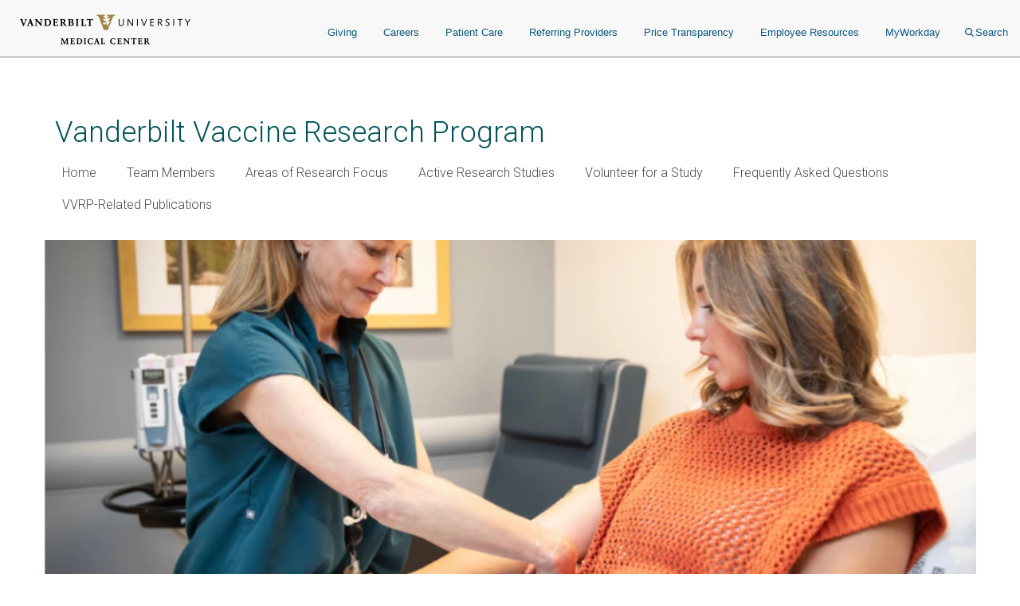

--- FILE ---
content_type: text/html; charset=UTF-8
request_url: https://www.vumc.org/vvrp
body_size: 13613
content:

<!DOCTYPE html>
<html lang="en" dir="ltr">
  <head>

        <script src="https://assets.adobedtm.com/0fdeaa586937/856fb3ac771d/launch-5ebaccacafe8.min.js" async></script>
          <!-- Google Tag Manager -->
      <script>(function(w,d,s,l,i){w[l]=w[l]||[];w[l].push({'gtm.start':
      new Date().getTime(),event:'gtm.js'});var f=d.getElementsByTagName(s)[0],
      j=d.createElement(s),dl=l!='dataLayer'?'&l='+l:'';j.async=true;j.src=
      'https://www.googletagmanager.com/gtm.js?id='+i+dl;f.parentNode.insertBefore(j,f);
      })(window,document,'script','dataLayer','GTM-5P793ZX');</script>
      <!-- End Google Tag Manager -->
      <!-- Google Tag Manager -->
      <script>(function(w,d,s,l,i){w[l]=w[l]||[];w[l].push({'gtm.start':
      new Date().getTime(),event:'gtm.js'});var f=d.getElementsByTagName(s)[0],
      j=d.createElement(s),dl=l!='dataLayer'?'&l='+l:'';j.async=true;j.src=
      'https://www.googletagmanager.com/gtm.js?id='+i+dl;f.parentNode.insertBefore(j,f);
      })(window,document,'script','dataLayer','GTM-NCWDQ7J');</script>
      <!-- End Google Tag Manager -->
        <!-- Swifttype -->
    <script type="text/javascript"> (function(w,d,t,u,n,s,e){w['SwiftypeObject']=n;w[n]=w[n]||function(){ (w[n].q=w[n].q||[]).push(arguments);};s=d.createElement(t); e=d.getElementsByTagName(t)[0];s.async=1;s.src=u;e.parentNode.insertBefore(s,e); })(window,document,'script','//s.swiftypecdn.com/install/v2/st.js','_st'); _st('install','vgdDQsqZoV8S2kJ9FzV9','2.0.0'); </script>
    <!-- End Swifttype -->
    <meta charset="utf-8" />
<meta name="Generator" content="Drupal 10 (https://www.drupal.org)" />
<meta name="MobileOptimized" content="width" />
<meta name="HandheldFriendly" content="true" />
<meta name="viewport" content="width=device-width, initial-scale=1.0" />
<meta class="swiftype" name="site_url" data-type="string" content="vvrp" />
<link rel="icon" href="/vvrp/themes/custom/vanderbilt_d8/favicon.ico" type="image/vnd.microsoft.icon" />
<link rel="canonical" href="https://www.vumc.org/vvrp/welcome" />
<link rel="shortlink" href="https://www.vumc.org/vvrp/node/1" />

    <title>Vanderbilt Vaccine Research Program</title>
    <link rel="stylesheet" media="all" href="/vvrp/modules/miniorange_saml/css/miniorange_saml_licensing.css?t98toj" />
<link rel="stylesheet" media="all" href="/vvrp/themes/custom/vanderbilt_d8/dist/css/miniorange_saml_module.css?t98toj" />
<link rel="stylesheet" media="all" href="/vvrp/themes/contrib/stable/css/system/components/align.module.css?t98toj" />
<link rel="stylesheet" media="all" href="/vvrp/themes/contrib/stable/css/system/components/fieldgroup.module.css?t98toj" />
<link rel="stylesheet" media="all" href="/vvrp/themes/contrib/stable/css/system/components/container-inline.module.css?t98toj" />
<link rel="stylesheet" media="all" href="/vvrp/themes/contrib/stable/css/system/components/clearfix.module.css?t98toj" />
<link rel="stylesheet" media="all" href="/vvrp/themes/contrib/stable/css/system/components/details.module.css?t98toj" />
<link rel="stylesheet" media="all" href="/vvrp/themes/contrib/stable/css/system/components/hidden.module.css?t98toj" />
<link rel="stylesheet" media="all" href="/vvrp/themes/contrib/stable/css/system/components/item-list.module.css?t98toj" />
<link rel="stylesheet" media="all" href="/vvrp/themes/contrib/stable/css/system/components/js.module.css?t98toj" />
<link rel="stylesheet" media="all" href="/vvrp/themes/contrib/stable/css/system/components/nowrap.module.css?t98toj" />
<link rel="stylesheet" media="all" href="/vvrp/themes/contrib/stable/css/system/components/position-container.module.css?t98toj" />
<link rel="stylesheet" media="all" href="/vvrp/themes/contrib/stable/css/system/components/reset-appearance.module.css?t98toj" />
<link rel="stylesheet" media="all" href="/vvrp/themes/contrib/stable/css/system/components/resize.module.css?t98toj" />
<link rel="stylesheet" media="all" href="/vvrp/themes/contrib/stable/css/system/components/system-status-counter.css?t98toj" />
<link rel="stylesheet" media="all" href="/vvrp/themes/contrib/stable/css/system/components/system-status-report-counters.css?t98toj" />
<link rel="stylesheet" media="all" href="/vvrp/themes/contrib/stable/css/system/components/system-status-report-general-info.css?t98toj" />
<link rel="stylesheet" media="all" href="/vvrp/themes/contrib/stable/css/system/components/tablesort.module.css?t98toj" />
<link rel="stylesheet" media="all" href="/vvrp/modules/custom/vumc-datatables/css/datatables.css?t98toj" />
<link rel="stylesheet" media="all" href="/vvrp/modules/custom/vumc-datatables/css/stripe.css?t98toj" />
<link rel="stylesheet" media="all" href="/vvrp/themes/contrib/stable/css/core/assets/vendor/normalize-css/normalize.css?t98toj" />
<link rel="stylesheet" media="all" href="/vvrp/themes/contrib/stable/css/core/normalize-fixes.css?t98toj" />
<link rel="stylesheet" media="all" href="/vvrp/themes/custom/vanderbilt_d8/dist/bootstrap/bootstrap-base.css?t98toj" />
<link rel="stylesheet" media="all" href="/vvrp/themes/custom/vanderbilt_d8/dist/css/font-awesome.css?t98toj" />
<link rel="stylesheet" media="all" href="/vvrp/themes/custom/vanderbilt_d8/dist/css/vumc-misc.css?t98toj" />
<link rel="stylesheet" media="all" href="/vvrp/themes/custom/vanderbilt_d8/dist/css/sprites.css?t98toj" />
<link rel="stylesheet" media="all" href="/vvrp/themes/custom/vanderbilt_d8/dist/css/base.css?t98toj" />
<link rel="stylesheet" media="all" href="/vvrp/themes/custom/vanderbilt_d8/dist/css/media.css?t98toj" />
<link rel="stylesheet" media="all" href="/vvrp/themes/custom/vanderbilt_d8/dist/css/messages.css?t98toj" />
<link rel="stylesheet" media="all" href="/vvrp/themes/custom/vanderbilt_d8/dist/css/l-main.css?t98toj" />
<link rel="stylesheet" media="all" href="/vvrp/themes/custom/classy/css/components/action-links.css?t98toj" />
<link rel="stylesheet" media="all" href="/vvrp/themes/custom/classy/css/components/breadcrumb.css?t98toj" />
<link rel="stylesheet" media="all" href="/vvrp/themes/custom/classy/css/components/button.css?t98toj" />
<link rel="stylesheet" media="all" href="/vvrp/themes/custom/classy/css/components/collapse-processed.css?t98toj" />
<link rel="stylesheet" media="all" href="/vvrp/themes/custom/classy/css/components/container-inline.css?t98toj" />
<link rel="stylesheet" media="all" href="/vvrp/themes/custom/classy/css/components/details.css?t98toj" />
<link rel="stylesheet" media="all" href="/vvrp/themes/custom/classy/css/components/exposed-filters.css?t98toj" />
<link rel="stylesheet" media="all" href="/vvrp/themes/custom/classy/css/components/field.css?t98toj" />
<link rel="stylesheet" media="all" href="/vvrp/themes/custom/classy/css/components/form.css?t98toj" />
<link rel="stylesheet" media="all" href="/vvrp/themes/custom/classy/css/components/icons.css?t98toj" />
<link rel="stylesheet" media="all" href="/vvrp/themes/custom/classy/css/components/inline-form.css?t98toj" />
<link rel="stylesheet" media="all" href="/vvrp/themes/custom/classy/css/components/item-list.css?t98toj" />
<link rel="stylesheet" media="all" href="/vvrp/themes/custom/classy/css/components/link.css?t98toj" />
<link rel="stylesheet" media="all" href="/vvrp/themes/custom/classy/css/components/links.css?t98toj" />
<link rel="stylesheet" media="all" href="/vvrp/themes/custom/classy/css/components/menu.css?t98toj" />
<link rel="stylesheet" media="all" href="/vvrp/themes/custom/classy/css/components/more-link.css?t98toj" />
<link rel="stylesheet" media="all" href="/vvrp/themes/custom/classy/css/components/pager.css?t98toj" />
<link rel="stylesheet" media="all" href="/vvrp/themes/custom/classy/css/components/tabledrag.css?t98toj" />
<link rel="stylesheet" media="all" href="/vvrp/themes/custom/classy/css/components/tableselect.css?t98toj" />
<link rel="stylesheet" media="all" href="/vvrp/themes/custom/classy/css/components/tablesort.css?t98toj" />
<link rel="stylesheet" media="all" href="/vvrp/themes/custom/classy/css/components/tabs.css?t98toj" />
<link rel="stylesheet" media="all" href="/vvrp/themes/custom/classy/css/components/textarea.css?t98toj" />
<link rel="stylesheet" media="all" href="/vvrp/themes/custom/classy/css/components/ui-dialog.css?t98toj" />
<link rel="stylesheet" media="all" href="/vvrp/themes/custom/classy/css/components/messages.css?t98toj" />
<link rel="stylesheet" media="all" href="/vvrp/themes/custom/classy/css/components/node.css?t98toj" />
<link rel="stylesheet" media="all" href="/vvrp/themes/custom/vanderbilt_d8/dist/bootstrap/bootstrap-dropdowns.css?t98toj" />
<link rel="stylesheet" media="all" href="/vvrp/themes/custom/vanderbilt_d8/dist/css/menus.css?t98toj" />
<link rel="stylesheet" media="all" href="/vvrp/themes/custom/vanderbilt_d8/dist/css/content-header.css?t98toj" />
<link rel="stylesheet" media="all" href="/vvrp/themes/custom/vanderbilt_d8/dist/css/footer.css?t98toj" />
<link rel="stylesheet" media="all" href="/vvrp/themes/custom/vanderbilt_d8/dist/bootstrap/bootstrap-labels.css?t98toj" />
<link rel="stylesheet" media="all" href="/vvrp/themes/custom/vanderbilt_d8/dist/css/flyout-menu.css?t98toj" />
<link rel="stylesheet" media="all" href="/vvrp/themes/custom/vanderbilt_d8/dist/css/admin-menu-adjustment.css?t98toj" />
<link rel="stylesheet" media="all" href="/vvrp/themes/custom/vanderbilt_d8/dist/css/header.css?t98toj" />
<link rel="stylesheet" media="all" href="/vvrp/themes/custom/vanderbilt_d8/dist/css/header_main.css?t98toj" />
<link rel="stylesheet" media="all" href="/vvrp/themes/custom/vanderbilt_d8/dist/css/flexslider.css?t98toj" />
<link rel="stylesheet" media="all" href="/vvrp/themes/custom/vanderbilt_d8/dist/css/block.css?t98toj" />
<link rel="stylesheet" media="all" href="/vvrp/themes/custom/vanderbilt_d8/dist/css/slideshow.css?t98toj" />
<link rel="stylesheet" media="all" href="//fonts.googleapis.com/css?family=Open+Sans:400,700|Roboto:100,300,400,500" />

    
  </head>
  <body class="path-frontpage page-node-type-page node-type-page mc__body">
          <!-- Google Tag Manager (noscript) -->
      <noscript><iframe src="https://www.googletagmanager.com/ns.html?id=GTM-5P793ZX"
      height="0" width="0" style="display:none;visibility:hidden"></iframe></noscript>
      <!-- End Google Tag Manager (noscript) -->
      <!-- Google Tag Manager (noscript) -->
      <noscript><iframe src="https://www.googletagmanager.com/ns.html?id=GTM-NCWDQ7J"
      height="0" width="0" style="display:none;visibility:hidden"></iframe></noscript>
      <!-- End Google Tag Manager (noscript) -->
            <a href="#main-content" class="visually-hidden focusable">
      Skip to main content
    </a>
    
      <div class="dialog-off-canvas-main-canvas" data-off-canvas-main-canvas>
    



          
  
    

          
  
    

          
  
    


<div class="l-main__header">
    
<div class="mc__site__wrap mc__site__header__wrap header__wrapper">
  <div class="container-fluid">
    <div class="header-container"><div class="module__uCahImzsepiMhVv7LBNgz module__1nKii7fYCsdPGWV6eEE0fj module__2SJHmMQqaR6VY-Sm7Uu9uv">
      <div class="module__1BJ9NnLJca4H-haVz52jFp">
        <div class="module__2UisNpHfH9YWnrSm8vSlMv module__2ztLVk8XWokPVw2s7UymSC module__2SJHmMQqaR6VY-Sm7Uu9uv module__39Zge6qcpdInhSOkpxGlqQ">
          <nav role="navigation">
            <div class="module__1qy2ngsjOcCEaYSfFNwIbg module__DkjwEnCc0-JllP7KBr_4e data-tracker-deskTopNavQuickLinksMenu">
              <div class="data-tracker-deskTopNavQuickLinksMenu module__2SP6GuoF7JqnErl3UV2o2- module__1e_Woyk-X4FbFgy_RAnE2p module__2SJHmMQqaR6VY-Sm7Uu9uv">
              </div>
              <div class="data-tracker-deskTopNavSecondaryMenu module__2SP6GuoF7JqnErl3UV2o2- module__1e_Woyk-X4FbFgy_RAnE2p module__2SJHmMQqaR6VY-Sm7Uu9uv">
                <ul class="module__2OVctmilRV7mRRuOsvYZDn">
                                  </ul>
              </div>
            </div>
            <a class="module__I7mJdX3e-pRJYa532-08u data-tracker-desktopSiteLogo" href="/">
            <span class="module__2SJHmMQqaR6VY-Sm7Uu9uv module__2vZF2B_mzgO1-EL4cUC8LW module__PeUJHvTe3EAaRtg8FMaor mc__sprite mc__sprite--logo-header" data-icon-type="logo_vanderbilt_health" data-icon="true">

            </span>
            </a>
            <div class="module__37wnfRpwJ9oO_cj731MUmf module__su_JcY0rpmRX1f01uj-Aj">
              <div class="data-tracker-deskTopNavPrimaryMenu module__2nWlN-IKI0w5Gf_oXw1jLa module__2XJ0GSh02l4f_Qk-Uv5wYw module__2SJHmMQqaR6VY-Sm7Uu9uv">
                <ul id="PrimaryNavTopMenu" class="module__3Gas0g-TkA94zhL42psPkh module__1v1_BVnSLfcwLgP0-kDHMA">
                                      <li class="module__2Qq7qWbfQllLbMEjcKO51e module__247X9684xcvPvRjbpNKxxg ">
                      <a href="https://give.vanderbilthealth.org/give/197783/?utm_source=VUMCORG&amp;utm_medium=website&amp;utm_content=homepg#!/donation/checkout?c_src=1680A&amp;c_src2=VUMCORG" target="_self" rel="" class="data-tracker-giving-link" data-toggle="">Giving</a>
                    </li>
                                      <li class="module__2Qq7qWbfQllLbMEjcKO51e module__247X9684xcvPvRjbpNKxxg ">
                      <a href="https://www.vumc.org/careers" target="_self" rel="" class="data-tracker-careers-link" data-toggle="">Careers</a>
                    </li>
                                      <li class="module__2Qq7qWbfQllLbMEjcKO51e module__247X9684xcvPvRjbpNKxxg ">
                      <a href="https://www.vanderbilthealth.com" target="_self" rel="" class="data-tracker-patient-care-link" data-toggle="">Patient Care</a>
                    </li>
                                      <li class="module__2Qq7qWbfQllLbMEjcKO51e module__247X9684xcvPvRjbpNKxxg ">
                      <a href="https://www.vanderbilthealth.com/healthcare-professionals/referring-providers" target="_self" rel="" class="data-tracker-referring-providers-link" data-toggle="">Referring Providers</a>
                    </li>
                                      <li class="module__2Qq7qWbfQllLbMEjcKO51e module__247X9684xcvPvRjbpNKxxg ">
                      <a href="https://www.vumc.org/pricetransparency" target="_self" rel="" class="data-tracker-price-transparency-link" data-toggle="">Price Transparency</a>
                    </li>
                                      <li class="module__2Qq7qWbfQllLbMEjcKO51e module__247X9684xcvPvRjbpNKxxg ">
                      <a href="https://www.vumc.org/main/resources-employees" target="_self" rel="" class="data-tracker-employee-resources-link" data-toggle="">Employee Resources</a>
                    </li>
                                      <li class="module__2Qq7qWbfQllLbMEjcKO51e module__247X9684xcvPvRjbpNKxxg ">
                      <a href="https://www.myworkday.com/wday/authgwy/vumc/login.htmld" target="_self" rel="" class="data-tracker-myworkday-link" data-toggle="">MyWorkday</a>
                    </li>
                                    <li class="module__2Qq7qWbfQllLbMEjcKO51e module__247X9684xcvPvRjbpNKxxg search-menu">
                    <button data-target="desktopSearchFormSlideout" class="data-tracker-desktop-topnav-search-button searchButton">
                      <span class="module__2SJHmMQqaR6VY-Sm7Uu9uv module__2vZF2B_mzgO1-EL4cUC8LW module__PeUJHvTe3EAaRtg8FMaor" style="max-width:11px" data-icon-type="search" data-icon="true"><svg style="stroke:#0e5981;stroke-width:2px" xmlns="http://www.w3.org/2000/svg" viewBox="0 0 16.281 16.281" aria-labelledby="SearchTitle" role="img"><title id="SearchTitle">search</title><g><line class="a" style="stroke:#0e5981;stroke-width:2px" x2="4.604" y2="4.604" transform="translate(10.971 10.971)"></line><g class="a" style="stroke:#0e5981;stroke-width:2px"><circle class="b" style="stroke:none;fill:none" cx="6.814" cy="6.814" r="6.814"></circle><circle class="c" style="fill:none" cx="6.814" cy="6.814" r="5.814"></circle></g></g></svg></span>Search
                    </button>
                  </li>
                </ul>
                <ul id="PrimaryNavSlideOutMenu" class="module__1HF2nGI_laXt8NGBFZP2OY module__3Kvl7MtsAVEAm_OwIRNlhh">
                  <li id="desktopSearchFormSlideout" tabindex="0" class="desktopSearchFormSlideout slideOutMenu module__2bxSFPXDtgvN9d5AFEHWo module__-nFmMMRhqZN4A8eOHlLIv">
                  <div class="desktopGlobalSearchContainer">
                    <div class="h4"><span>What are you looking for?</span></div>
                    <form action="https://search.vumc.org" class="desktopGlobalSearchForm" id="DesktopGlobalSearchForm" role="search">
                      <span class="module__2RBiZjbwWHEuIDPsxrjglD module__2SJHmMQqaR6VY-Sm7Uu9uv module__38rqTmrcmE8h1Vk081K2-O module__t5Zwct0oK27DSeqvRqnTc">
                        <input type="text" class="st-default-search-input module__196GUGkbukQ-xLtKw90sa7 module__29rLlZGVyyFLcGx_gmqKVc " placeholder="I'm looking for...">
                      </span>
                      <button type="submit" form="DesktopGlobalSearchForm" value="Search" class="data-tracker-desktopSearchButton module__2SJHmMQqaR6VY-Sm7Uu9uv module__di2Az7TvAHksDXGVxfVtZ module__2iMoF9X2o0C7B51CRzMDRn undefined" tabindex="0" style="width:200px">
                      <span class="">Search</span></button>
                    </form>
                  </div>
                  </li>
                </ul>
              </div>
            </div>
          </nav>
        </div>
      </div>
            <div class="module__ZK94cvlQN4FT_drq0WPa">
        <div class="data-tracker-mobileHamburgerMenu module__2xIsxIikHmUkPdh6AuKt8I module__2Y_fbfZRhl5rEP3y6RjJ4o module__2SJHmMQqaR6VY-Sm7Uu9uv module__2F1GrEE7UcQoE7asSO5jxr">
          <div id="MobileHeaderBarContainer" class="module__1pE-lg2rpi5LFkP4hJWA6C module__Hh4JXXCsIe1F49uZ7UmVx">
            <a class="data-tracker-mobileSiteLogo module__M7kQHjqvxUbl0JNhyj4Hz module__3R1RSy9fKpEkFAFDOvK0GN" href="/">
              <span class="module__2SJHmMQqaR6VY-Sm7Uu9uv module__2vZF2B_mzgO1-EL4cUC8LW module__PeUJHvTe3EAaRtg8FMaor mc__sprite mc__sprite--logo-header" style="" data-icon-type="logo_vanderbilt_health" data-icon="true">

              </span>
            </a>
          <span class="module__PHRg-jfvIuuOEIH-QPNwU">
            <button aria-label="press button to search site with search form" class="data-tracker-mobileSearchButton module__1vGF8OXkiUokB1MAV5mDY module__BRMoBauJwvWcYCJawELUX module__3qSse1qu8v5oudHJ8oYv9a" type="button">Search
            <span class="module__2SJHmMQqaR6VY-Sm7Uu9uv module__2vZF2B_mzgO1-EL4cUC8LW module__PeUJHvTe3EAaRtg8FMaor" style="max-width:16px" data-icon-type="search" data-icon="true"><svg style="stroke-width:2px" xmlns="http://www.w3.org/2000/svg" viewBox="0 0 16.281 16.281" aria-labelledby="SearchTitle" role="img"><title id="SearchTitle">search</title><g><line class="a" style="stroke-width:2px" x2="4.604" y2="4.604" transform="translate(10.971 10.971)"></line><g class="a" style="stroke-width:2px"><circle class="b" style="stroke:none;fill:none" cx="6.814" cy="6.814" r="6.814"></circle><circle class="c" style="fill:none" cx="6.814" cy="6.814" r="5.814"></circle></g></g></svg></span>
            </button>
            <button aria-label="press button to toggle navigation menu" class="data-tracker-mobileHamburgerButton module__1vGF8OXkiUokB1MAV5mDY module__BRMoBauJwvWcYCJawELUX module__1xlXoRB29PJS-DRCeB9eI" type="button">
              <div class="module__3feCh5nUj1ByVtpdXkLDJI">Menu</div>
              <span class="module___vpim2fK4XZzhV1pZfPmk">
                <span class="module__2SJHmMQqaR6VY-Sm7Uu9uv module__2vZF2B_mzgO1-EL4cUC8LW module__PeUJHvTe3EAaRtg8FMaor" style="max-width:18px" data-icon-type="hamburger" data-icon="true"><svg style="stroke-width:3px" aria-labelledby="HamburgerTitle" role="img" xmlns="http://www.w3.org/2000/svg" viewBox="0 0 18 15"><title id="HamburgerTitle">open menu</title><g transform="translate(149.5 -199)"><line x2="18" transform="translate(-149.5 200.5)"></line><line x2="18" transform="translate(-149.5 206.5)"></line><line x2="18" transform="translate(-149.5 212.5)"></line></g></svg></span>
              </span>
              <div class="module__2WXwbrXYtCYOp2WkNLNg5g">Close</div>
                <span class="module__1frfn9nO2TTXGJHEnfQBX">
                  <span class="module__2SJHmMQqaR6VY-Sm7Uu9uv module__2vZF2B_mzgO1-EL4cUC8LW module__PeUJHvTe3EAaRtg8FMaor" style="max-width:18px" data-icon-type="close" data-icon="true"><svg xmlns="http://www.w3.org/2000/svg" viewBox="0 0 25 25" style="color:#e8e8e8;fill:#e8e8e8" aria-labelledby="CloseTitle" role="img"><title id="CloseTitle">close menu</title><g id="close_icon" data-name="close icon" transform="translate(-336 -110)"><g style="fill:#fff;stroke:#e8e8e8;opacity:0.998;stroke-width:3px" id="Ellipse_1" data-name="Ellipse 1" class="cls-1" transform="translate(336 110)"><circle style="stroke:none" class="cls-3" cx="12.5" cy="12.5" r="12.5"></circle><circle style="fill:none" class="cls-4" cx="12.5" cy="12.5" r="11"></circle></g><g id="Group_102" data-name="Group 102" transform="translate(527.383 -242.382) rotate(45)"><line style="fill:none;stroke:#2a2b2e;stroke-width:3px" id="Line_4" data-name="Line 4" class="cls-2" y2="12" transform="translate(131.5 378.5)"></line><line style="fill:none;stroke:#2a2b2e;stroke-width:3px" id="Line_5" data-name="Line 5" class="cls-2" y2="12" transform="translate(137.5 384.5) rotate(90)"></line></g></g></svg></span>
                </span>
            </button>
          </span>
          </div>
          <div id="MobileHeaderNavContainer" tabindex="0" class="module__2exNbqNkY1KDmPMUvwxksk module__29kFRTgatK1CWbToyKlX65"><div class="data-tracker-mobileHamburgerMenu module__1QtOlec-hE4cgU0MZQhDAi module__2-VG09gpMGicGlSJaIW5Kj module__2SJHmMQqaR6VY-Sm7Uu9uv">
            <div class="module__2HqINv6yiiV8rpG1IAoMF_">
              <nav aria-label="Main Site Navigation Menu" role="navigation">

              <div class="module__15qpHMBRHtRlNYQyfB6aDS module__3lmHNJo_yqty-XI4JEty7i module__1v4IWxfMNWEOM-6hO8Z53m module__2SJHmMQqaR6VY-Sm7Uu9uv">
              <form action="https://search.vumc.org" class="module__foSWM_FvkmyCjRpuYozd5 module__NmSMasgCJWm_4T9qfdSnD " id="MobileGlobalSearchForm" role="search">
                <span class="module__2RBiZjbwWHEuIDPsxrjglD module__2SJHmMQqaR6VY-Sm7Uu9uv module__38rqTmrcmE8h1Vk081K2-O module__t5Zwct0oK27DSeqvRqnTc">
                  <input type="text" class="st-default-search-input module__196GUGkbukQ-xLtKw90sa7 module__29rLlZGVyyFLcGx_gmqKVc " placeholder="I'm looking for...">
                </span>
                <button type="submit" form="MobileGlobalSearchForm" value="Search" class="data-tracker-mobileHamburgerSearchButton module__2SJHmMQqaR6VY-Sm7Uu9uv module__di2Az7TvAHksDXGVxfVtZ module__2iMoF9X2o0C7B51CRzMDRn undefined" tabindex="0" style="width:100px">
                  <span class="">Search</span>
                </button>
              </form>
                  <div>
                    


<nav class="mc__navbar">

  


<div class="menu__wrapper menu-type--standard"><div class="module__15qpHMBRHtRlNYQyfB6aDS module__3lmHNJo_yqty-XI4JEty7i module__1v4IWxfMNWEOM-6hO8Z53m module__2SJHmMQqaR6VY-Sm7Uu9uv"><ul class="module__13HG0bPYDSb7E0b2J1eZSn module__35oBIfBh56ydj7tZ2bUYJ1 data-tracker-primaryMenu-menu mc__nav__menu nav__menu--1"><li class="else module__1ljDITU36fEMzZ4veK_1vW module__3OGVzirUoUNlr32nOqNijX mc__nav__menu__item nav__menu__item--1 no-submenu"><a href="/vvrp/welcome" class="mc__nav__link mc__nav__link--1 is-active-trail">Home</a></li><li class="else module__1ljDITU36fEMzZ4veK_1vW module__3OGVzirUoUNlr32nOqNijX mc__nav__menu__item nav__menu__item--1 no-submenu"><a href="/vvrp/person/team-members" class="mc__nav__link mc__nav__link--1 ">Team Members</a></li><li class="else module__1ljDITU36fEMzZ4veK_1vW module__3OGVzirUoUNlr32nOqNijX mc__nav__menu__item nav__menu__item--1 no-submenu"><a href="/vvrp/areas-research-focus" class="mc__nav__link mc__nav__link--1 ">Areas of Research Focus</a></li><li class="else module__1ljDITU36fEMzZ4veK_1vW module__3OGVzirUoUNlr32nOqNijX mc__nav__menu__item nav__menu__item--1 no-submenu"><a href="/vvrp/active-research-studies" class="mc__nav__link mc__nav__link--1 ">Active Research Studies</a></li><li class="else module__1ljDITU36fEMzZ4veK_1vW module__3OGVzirUoUNlr32nOqNijX mc__nav__menu__item nav__menu__item--1 no-submenu"><a href="/vvrp/volunteer-study" class="mc__nav__link mc__nav__link--1 ">Volunteer for a Study</a></li><li class="else module__1ljDITU36fEMzZ4veK_1vW module__3OGVzirUoUNlr32nOqNijX mc__nav__menu__item nav__menu__item--1 no-submenu"><a href="/vvrp/frequently-asked-questions" class="mc__nav__link mc__nav__link--1 ">Frequently Asked Questions</a></li><li class="else module__1ljDITU36fEMzZ4veK_1vW module__3OGVzirUoUNlr32nOqNijX mc__nav__menu__item nav__menu__item--1 no-submenu"><a href="/vvrp/publication/vvrp-related-publications" class="mc__nav__link mc__nav__link--1 ">VVRP-Related Publications</a></li></div></div><div class="menu__wrapper menu-type--static-colored"><div class="module__15qpHMBRHtRlNYQyfB6aDS module__3lmHNJo_yqty-XI4JEty7i module__1v4IWxfMNWEOM-6hO8Z53m module__2SJHmMQqaR6VY-Sm7Uu9uv"><ul class="module__13HG0bPYDSb7E0b2J1eZSn module__35oBIfBh56ydj7tZ2bUYJ1 data-tracker-primaryMenu-menu mc__nav__menu nav__menu--1"></div></div><div class="menu__wrapper menu-type--standard"><div class="module__15qpHMBRHtRlNYQyfB6aDS module__3lmHNJo_yqty-XI4JEty7i module__1v4IWxfMNWEOM-6hO8Z53m module__2SJHmMQqaR6VY-Sm7Uu9uv"><ul class="module__13HG0bPYDSb7E0b2J1eZSn module__35oBIfBh56ydj7tZ2bUYJ1 data-tracker-primaryMenu-menu mc__nav__menu nav__menu--1"><li class="if module__1ljDITU36fEMzZ4veK_1vW module__3OGVzirUoUNlr32nOqNijX mc__nav__menu__item nav__menu__item--1 has-submenu"><span class="mc__navbar__trigger mc__navbar__trigger--1">Vanderbilt University Medical Center</span><div class="mc__nav__submenu"><div class="module__15qpHMBRHtRlNYQyfB6aDS module__3lmHNJo_yqty-XI4JEty7i module__1v4IWxfMNWEOM-6hO8Z53m module__2SJHmMQqaR6VY-Sm7Uu9uv"><ul class="module__13HG0bPYDSb7E0b2J1eZSn module__35oBIfBh56ydj7tZ2bUYJ1 data-tracker-primaryMenu-menu mc__nav__menu nav__menu--2"><li class="else module__1ljDITU36fEMzZ4veK_1vW module__3OGVzirUoUNlr32nOqNijX mc__nav__menu__item nav__menu__item--2 no-submenu"><a href="https://www.childrenshospitalvanderbilt.org/" class="mc__nav__link mc__nav__link--2 ">Monroe Carell Jr. Children&#039;s Hospital at Vanderbilt</a></li><li class="else module__1ljDITU36fEMzZ4veK_1vW module__3OGVzirUoUNlr32nOqNijX mc__nav__menu__item nav__menu__item--2 no-submenu"><a href="http://www.vanderbilt.edu" class="mc__nav__link mc__nav__link--2 ">Vanderbilt University</a></li><li class="else module__1ljDITU36fEMzZ4veK_1vW module__3OGVzirUoUNlr32nOqNijX mc__nav__menu__item nav__menu__item--2 no-submenu"><a href="http://research.vanderbilt.edu" class="mc__nav__link mc__nav__link--2 ">Research</a></li><li class="else module__1ljDITU36fEMzZ4veK_1vW module__3OGVzirUoUNlr32nOqNijX mc__nav__menu__item nav__menu__item--2 no-submenu"><a href="http://www.vanderbilthealth.com" class="mc__nav__link mc__nav__link--2 ">For Patients and Visitors</a></li><li class="else module__1ljDITU36fEMzZ4veK_1vW module__3OGVzirUoUNlr32nOqNijX mc__nav__menu__item nav__menu__item--2 no-submenu"><a href="https://www.vumc.org/" class="mc__nav__link mc__nav__link--2 ">Resources for Employees and Researchers</a></li></div></div></li></div></div></nav>
                </div>
                <ul class="module__13HG0bPYDSb7E0b2J1eZSn module__35oBIfBh56ydj7tZ2bUYJ1 data-tracker-primaryMenu-menu">
                                      <li class="module__1ljDITU36fEMzZ4veK_1vW module__3OGVzirUoUNlr32nOqNijX ">
                      <a href="https://give.vanderbilthealth.org/give/197783/?utm_source=VUMCORG&amp;utm_medium=website&amp;utm_content=homepg#!/donation/checkout?c_src=1680A&amp;c_src2=VUMCORG" target="_self" rel="" class="data-tracker-giving-link" data-toggle="">Giving</a>
                    </li>
                                      <li class="module__1ljDITU36fEMzZ4veK_1vW module__3OGVzirUoUNlr32nOqNijX ">
                      <a href="https://www.vumc.org/careers" target="_self" rel="" class="data-tracker-careers-link" data-toggle="">Careers</a>
                    </li>
                                      <li class="module__1ljDITU36fEMzZ4veK_1vW module__3OGVzirUoUNlr32nOqNijX ">
                      <a href="https://www.vanderbilthealth.com" target="_self" rel="" class="data-tracker-patient-care-link" data-toggle="">Patient Care</a>
                    </li>
                                      <li class="module__1ljDITU36fEMzZ4veK_1vW module__3OGVzirUoUNlr32nOqNijX ">
                      <a href="https://www.vanderbilthealth.com/healthcare-professionals/referring-providers" target="_self" rel="" class="data-tracker-referring-providers-link" data-toggle="">Referring Providers</a>
                    </li>
                                      <li class="module__1ljDITU36fEMzZ4veK_1vW module__3OGVzirUoUNlr32nOqNijX ">
                      <a href="https://www.vumc.org/pricetransparency" target="_self" rel="" class="data-tracker-price-transparency-link" data-toggle="">Price Transparency</a>
                    </li>
                                      <li class="module__1ljDITU36fEMzZ4veK_1vW module__3OGVzirUoUNlr32nOqNijX ">
                      <a href="https://www.vumc.org/main/resources-employees" target="_self" rel="" class="data-tracker-employee-resources-link" data-toggle="">Employee Resources</a>
                    </li>
                                      <li class="module__1ljDITU36fEMzZ4veK_1vW module__3OGVzirUoUNlr32nOqNijX ">
                      <a href="https://www.myworkday.com/wday/authgwy/vumc/login.htmld" target="_self" rel="" class="data-tracker-myworkday-link" data-toggle="">MyWorkday</a>
                    </li>
                                  </ul>
            </div>
            <div class="module__j5aSkwCYcwVOeom_iTCTe module__3lmHNJo_yqty-XI4JEty7i module__1v4IWxfMNWEOM-6hO8Z53m module__2SJHmMQqaR6VY-Sm7Uu9uv">
              <ul class="module__13HG0bPYDSb7E0b2J1eZSn module__35oBIfBh56ydj7tZ2bUYJ1 data-tracker-secondaryMenu-menu">
                              </ul>
            </div>
          </nav>
        </div>
    </div>
    </div>
    </div>
    </div>
    </div>
    </div>
  </div>
</div>


</div>

<div id="site-wrapper" class="l-main__page center-block">
  <div id="site-canvas" class="l-main__page-container center-block">
    <div class="l-main__content-header">
            
<div class="content-header" role="banner"><div class="content-header__page-title"><span class="site-title"><a href="/vvrp/" class="site-title__link" style="font-size: 100%;">Vanderbilt Vaccine Research Program</a></span></div><nav class="content-header__menu" role="navigation"><div class="menu__wrapper menu-type--standard-inline"><ul class="standard-inline-menu__menu menu-level--1"><li class="standard-inline-menu__item item-level--1  is-active-trail"><a class="standard-inline-menu__link link-level--1  is-active-trail" href="/vvrp/welcome">Home</a></li><li class="standard-inline-menu__item item-level--1"><a class="standard-inline-menu__link link-level--1" href="/vvrp/person/team-members">Team Members</a></li><li class="standard-inline-menu__item item-level--1"><a class="standard-inline-menu__link link-level--1" href="/vvrp/areas-research-focus">Areas of Research Focus</a></li><li class="standard-inline-menu__item item-level--1"><a class="standard-inline-menu__link link-level--1" href="/vvrp/active-research-studies">Active Research Studies</a></li><li class="standard-inline-menu__item item-level--1"><a class="standard-inline-menu__link link-level--1" href="/vvrp/volunteer-study">Volunteer for a Study</a></li><li class="standard-inline-menu__item item-level--1"><a class="standard-inline-menu__link link-level--1" href="/vvrp/frequently-asked-questions">Frequently Asked Questions</a></li><li class="standard-inline-menu__item item-level--1"><a class="standard-inline-menu__link link-level--1" href="/vvrp/publication/vvrp-related-publications">VVRP-Related Publications</a></li></ul></div></nav></div>    </div>

          <div class="l-main__featured">
          <div class="region region-featured">
    <div id="block-vusmcustomblocksfeatured">
  
    
      
<div class="block slideshow__wrapper">
    <div class="slideshow slideshow-region--featured slideshow--full hascaptions add-width add-center">
    
    <div class="flexslider flexslider--full slideshow__container">
      <ul class="slides">
                  <li class="slideshow__slide slideshow__slide--full" data-thumb="https://www.vumc.org/vvrp/sites/default/files/styles/barista_slideshow_fullwidth/public/slideshows/EVD68.png?itok=_orpSOln">
  <figure>

          <div class="slideshow__image-wrapper">
                  <a href="https://www.nbcnews.com/health/health-news/virus-paralyzing-illness-afm-spiking-us-wastewater-rcna169287">
            <img src="https://www.vumc.org/vvrp/sites/default/files/styles/barista_slideshow_fullwidth/public/slideshows/EVD68.png?itok=_orpSOln" alt="" data-retina-src="https://www.vumc.org/vvrp/sites/default/files/styles/barista_slideshow_fullwidth_2x/public/slideshows/EVD68.png?itok=7wPQyKvK" />
          </a>
              </div>
    
          <figcaption class="slideshow__slide-caption">
                  <a href="https://www.nbcnews.com/health/health-news/virus-paralyzing-illness-afm-spiking-us-wastewater-rcna169287">Check out the latest article from NBC News on our Phase 1 AFM study!</a>
              </figcaption>
    
  </figure>
</li>
                  <li class="slideshow__slide slideshow__slide--full" data-thumb="https://www.vumc.org/vvrp/sites/default/files/styles/barista_slideshow_fullwidth/public/slideshows/20240814SU006.JPG?itok=Chs4H8uH">
  <figure>

          <div class="slideshow__image-wrapper">
                              <img src="https://www.vumc.org/vvrp/sites/default/files/styles/barista_slideshow_fullwidth/public/slideshows/20240814SU006.JPG?itok=Chs4H8uH" alt="" data-retina-src="https://www.vumc.org/vvrp/sites/default/files/styles/barista_slideshow_fullwidth_2x/public/slideshows/20240814SU006.JPG?itok=lKO5EsRE" />
                        </div>
    
          <figcaption class="slideshow__slide-caption">
                  The VVRP is home to pediatric physicians and scientists, research nurses, clinical research staff, regulatory specialists, administrative personnel and laboratory personnel. The VVRP is funded through the NIH-sponsored Vaccine and Treatment Evaluation Unit, the CDC-sponsored Clinical Immunization Safety Assessment Network, and various industry partnerships.
              </figcaption>
    
  </figure>
</li>
                  <li class="slideshow__slide slideshow__slide--full" data-thumb="https://www.vumc.org/vvrp/sites/default/files/styles/barista_slideshow_fullwidth/public/slideshows/food-allergy_1280-800x540.jpg?itok=-bnnQ3ug">
  <figure>

          <div class="slideshow__image-wrapper">
                              <img src="https://www.vumc.org/vvrp/sites/default/files/styles/barista_slideshow_fullwidth/public/slideshows/food-allergy_1280-800x540.jpg?itok=-bnnQ3ug" alt="" data-retina-src="https://www.vumc.org/vvrp/sites/default/files/styles/barista_slideshow_fullwidth_2x/public/slideshows/food-allergy_1280-800x540.jpg?itok=Lq_3xrA_" />
                        </div>
    
          <figcaption class="slideshow__slide-caption">
                  The VVRP is looking for Pregnant Mothers to study immune response to approved RSV vaccine methods in infants.
              </figcaption>
    
  </figure>
</li>
                  <li class="slideshow__slide slideshow__slide--full" data-thumb="https://www.vumc.org/vvrp/sites/default/files/styles/barista_slideshow_fullwidth/public/slideshows/vanderbilt_zoom-4.jpg?itok=MpIRoe5j">
  <figure>

          <div class="slideshow__image-wrapper">
                  <a href="http://www.flickr.com/photos/digitalvu/">
            <img src="https://www.vumc.org/vvrp/sites/default/files/styles/barista_slideshow_fullwidth/public/slideshows/vanderbilt_zoom-4.jpg?itok=MpIRoe5j" alt="" data-retina-src="https://www.vumc.org/vvrp/sites/default/files/styles/barista_slideshow_fullwidth_2x/public/slideshows/vanderbilt_zoom-4.jpg?itok=QUuu7cBE" />
          </a>
              </div>
    
          <figcaption class="slideshow__slide-caption">
                  <a href="http://www.flickr.com/photos/digitalvu/">VVRP faculty hold important leadership positions in the School of Medicine, the Monroe Carell, Jr. Children&#039;s Hospital at Vanderbilt, and Vanderbilt University.  In these roles, VVRP faculty teach key concepts of immunology, microbiology, antimicrobial stewardship, and vaccinology.</a>
              </figcaption>
    
  </figure>
</li>
              </ul>
    </div>

      </div>
</div>

  </div>

  </div>

      </div>
    
          <div class="l-main__help container-fluid">
        <div class="row">
          <div class="col-sm-12">
              <div class="region region-help">
    <div data-drupal-messages-fallback class="hidden"></div>

  </div>

          </div>
        </div>
      </div>
    
    <main role="main" class="container-fluid l-main__main">
      <div class="row">
                            <div class="col-sm-8 l-main__content with-sidebar">
              <div class="region region-content">
    <div id="block-vanderbilt-d8-page-title">
  
    
      
  <h1 class="hidden-title page-title"><span class="field field--name-title field--type-string field--label-hidden">Welcome!</span>
</h1>


  </div>
<div id="block-mainpagecontent">
  
    
      
<article class="node node--type-page node--view-mode-full">

  
    

  
  <div class="node__content">
    
            <div class="clearfix text-formatted field field--name-body field--type-text-with-summary field--label-hidden field__item"><p>The <strong>Vanderbilt Vaccine Research Program </strong>was formed in 2001 to conduct clinical and translational research in vaccines,&nbsp;vaccine preventable diseases, and pediatric infectious diseases. Led since 2014 by Dr. Buddy Creech, Edie Carell Johnson Chair and Professor of Pediatric Infectious Diseases, the mission of the VVRP is to reduce the burden of infectious diseases worldwide through the discovery, evaluation, and delivery of effective and safe&nbsp;vaccines and therapeutics.&nbsp;</p>

<p>Our vision is that <em>tomorrow will be better than today</em>. &nbsp;</p>

<p>Current projects include:</p>

<ul>
	<li>Prevention of <strong>seasonal and avian influenza</strong> infections</li>
	<li>Dissecting the immune response to influenza vaccination using a&nbsp;<strong>systems vaccinology</strong> approach</li>
	<li>Defining the <strong>immune response to <em>Staphylococcus</em> <em>aureus</em></strong> colonization and disease in children and adults</li>
	<li>Determining <strong>biomarkers of pneumonia</strong> severity in children</li>
	<li><strong>Evaluating new and existing vaccines</strong> for pathogens such as&nbsp;influenza, <em>S. aureus</em>, pertussis, CMV, rotavirus, pneumococcus, and Group B <em>Streptococcus</em>.&nbsp;</li>
	<li><strong>Evaluating new therapies</strong> for&nbsp;<em>S. aureus</em>&nbsp;and&nbsp;<em>C. difficile</em>.</li>
	<li><strong>Pharmacokinetic</strong> studies of beta-lactam antibiotics in special populations, such as critically ill adults and patients with cystic fibrosis</li>
	<li>Investigating issues around <strong>vaccine safety</strong>, including vaccination of at-risk populations.</li>
</ul>

<p>Since summer 2020, we have also been contributing to the evaluation of candidate SARS-CoV-2 vaccines to prevent COVID-19. We have led Phase 3 studies of the Moderna mRNA-1273 vaccine (COVE) and the Johnson and Johnson adenovirus-vectored vaccine (ENSEMBLE) for&nbsp;SARS-CoV-2. Dr. Creech serves as the protocol principal investigator for KidCOVE, a phase 2/3 study of the Moderna mRNA-1273 vaccine in children ages 6 months - 11 years.&nbsp;</p>

<p>The VVRP also serves as a resource to providers in the area for issues related to vaccine safety through the CDC-funded Clinical Immunization Safety Assessment&nbsp;(CISA) Network. If you have questions regarding potential adverse events following immunization or other vaccine-related questions, please <a href="mailto:vaccineresearch@vumc.org?subject=Contact%20us%20from%20Website">contact us</a>.</p>
</div>
      
  </div>

</article>

  </div>

  </div>

          </div>
                      <div class="col-sm-4 l-main__sidebar-second" role="complementary">
                <div class="region region-sidebar-second">
    <div id="block-vusmcustomblockssidebar">
  
    
      
<div class="block slideshow__wrapper">
      <h2 class="block__title slideshow__block-title">
      VVRP News and Events
    </h2>
    <div class="slideshow slideshow-region--sidebar slideshow--rotatingimage hascaptions add-width add-center">
    
    <div class="flexslider flexslider--rotatingimage slideshow__container">
      <ul class="slides">
                  <li class="slideshow__slide slideshow__slide--rotatingimage" data-thumb="https://www.vumc.org/vvrp/sites/default/files/styles/barista_slideshow/public/slideshows/influenza-virus-labels.jpg?itok=Isi6eYDd">
  <figure>

          <div class="slideshow__image-wrapper">
                              <img src="https://www.vumc.org/vvrp/sites/default/files/styles/barista_slideshow/public/slideshows/influenza-virus-labels.jpg?itok=Isi6eYDd" alt="" data-retina-src="https://www.vumc.org/vvrp/sites/default/files/styles/barista_slideshow_2x/public/slideshows/influenza-virus-labels.jpg?itok=51pgaa8a" />
                        </div>
    
          <figcaption class="slideshow__slide-caption">
                  Influenza vaccines typically target hemagglutinin, a polymorphic molecule that facilitates binding to epithelial cells. VVRP investigators recently evaluated a new influenza A/H7N9 vaccine in a Phase II clinical trial.
              </figcaption>
    
  </figure>
</li>
              </ul>
    </div>

      </div>
</div>

  </div>

  </div>

            </div>
                        </div>
    </main>

          </div>
</div>


<div class="vh__site__footer mc__site__footer__fixed mc__site__wrap module__2-UfodP0ZHCwdgo7h5wDyT module">
  <div class="module__F3ONLiSmWCwP_Gne0JZqX">
    <footer>
      <div class="footer col-xs-12">
        <div class="no-json module__3sgycAQHtxgHd0fO2_trjT">
          <div class="module__MroWek4mtJn7njl9R2qLc">
            <ul>
                <li><a href="https://www.facebook.com/VanderbiltHealth" rel="noopener" target="_blank"><span class="module__2SJHmMQqaR6VY-Sm7Uu9uv module__2vZF2B_mzgO1-EL4cUC8LW module__PeUJHvTe3EAaRtg8FMaor" data-icon-type="facebook" data-icon="true">
                <svg xmlns="http://www.w3.org/2000/svg" viewBox="0 0 266.89 266.89" aria-labelledby="FacebookTitle" role="img"><title id="FacebookTitle">facebook icon</title><g><g><path d="M252.16,0H14.73A14.72,14.72,0,0,0,0,14.73V252.16a14.72,14.72,0,0,0,14.73,14.73H142.56V163.54H107.78V123.26h34.78V93.55c0-34.47,21.05-53.24,51.8-53.24a285.15,285.15,0,0,1,31.08,1.59v36H204.12c-16.73,0-20,7.95-20,19.61v25.72H224l-5.19,40.28h-34.7V266.89h68a14.72,14.72,0,0,0,14.73-14.73V14.73A14.72,14.72,0,0,0,252.16,0Z"></path></g></g></svg></span></a>
                </li>
                <li><a href="https://www.linkedin.com/company/vanderbilt-university-medical-center" rel="noopener" target="_blank"><span class="module__2SJHmMQqaR6VY-Sm7Uu9uv module__2vZF2B_mzgO1-EL4cUC8LW module__PeUJHvTe3EAaRtg8FMaor" data-icon-type="linkedin" data-icon="true">
                <svg xmlns="http://www.w3.org/2000/svg" fill="currentColor" class="bi bi-linkedin" viewBox="0 0 16 16">
                <path d="M0 1.146C0 .513.526 0 1.175 0h13.65C15.474 0 16 .513 16 1.146v13.708c0 .633-.526 1.146-1.175 1.146H1.175C.526 16 0 15.487 0 14.854zm4.943 12.248V6.169H2.542v7.225zm-1.2-8.212c.837 0 1.358-.554 1.358-1.248-.015-.709-.52-1.248-1.342-1.248S2.4 3.226 2.4 3.934c0 .694.521 1.248 1.327 1.248zm4.908 8.212V9.359c0-.216.016-.432.08-.586.173-.431.568-.878 1.232-.878.869 0 1.216.662 1.216 1.634v3.865h2.401V9.25c0-2.22-1.184-3.252-2.764-3.252-1.274 0-1.845.7-2.165 1.193v.025h-.016l.016-.025V6.169h-2.4c.03.678 0 7.225 0 7.225z"/>
                </svg></li>
                <li><a href="https://www.instagram.com/vanderbilthealth/" rel="noopener" target="_blank"><span class="module__2SJHmMQqaR6VY-Sm7Uu9uv module__2vZF2B_mzgO1-EL4cUC8LW module__PeUJHvTe3EAaRtg8FMaor" data-icon-type="instagram" data-icon="true">
                <svg xmlns="http://www.w3.org/2000/svg" viewBox="0 0 503.84 503.84" aria-labelledby="InstagramTitle" role="img"><title id="InstagramTitle">instagram icon</title><g><g><path d="M251.92,45.39c67.27,0,75.23.26,101.8,1.47,24.56,1.12,37.9,5.22,46.78,8.67a78,78,0,0,1,29,18.85,78,78,0,0,1,18.85,29c3.45,8.88,7.55,22.22,8.67,46.78,1.21,26.57,1.47,34.53,1.47,101.8s-.26,75.23-1.47,101.8c-1.12,24.56-5.22,37.9-8.67,46.78a83.51,83.51,0,0,1-47.81,47.81c-8.88,3.45-22.22,7.55-46.78,8.67-26.56,1.21-34.53,1.47-101.8,1.47s-75.24-.26-101.8-1.47c-24.56-1.12-37.9-5.22-46.78-8.67a78,78,0,0,1-29-18.85,78,78,0,0,1-18.85-29c-3.45-8.88-7.55-22.22-8.67-46.78-1.21-26.57-1.47-34.53-1.47-101.8s.26-75.23,1.47-101.8c1.12-24.56,5.22-37.9,8.67-46.78a78,78,0,0,1,18.85-29,78,78,0,0,1,29-18.85c8.88-3.45,22.22-7.55,46.78-8.67,26.57-1.21,34.53-1.47,101.8-1.47m0-45.39c-68.42,0-77,.29-103.87,1.52S102.93,7,86.9,13.23A123.52,123.52,0,0,0,42.28,42.28a123.52,123.52,0,0,0-29,44.62C7,102.93,2.74,121.24,1.52,148.05S0,183.5,0,251.92s.29,77,1.52,103.87S7,400.91,13.23,416.94a123.52,123.52,0,0,0,29.05,44.62A123.68,123.68,0,0,0,86.9,490.62c16,6.22,34.34,10.48,61.15,11.71s35.45,1.51,103.87,1.51,77-.29,103.87-1.51,45.12-5.49,61.15-11.71a128.85,128.85,0,0,0,73.68-73.68c6.22-16,10.48-34.34,11.71-61.15s1.51-35.45,1.51-103.87-.29-77-1.51-103.87-5.49-45.12-11.71-61.15a123.68,123.68,0,0,0-29.06-44.62,123.52,123.52,0,0,0-44.62-29C400.91,7,382.6,2.74,355.79,1.52S320.34,0,251.92,0Z"></path><path d="M251.92,122.56A129.37,129.37,0,1,0,381.29,251.92,129.35,129.35,0,0,0,251.92,122.56Zm0,213.33a84,84,0,1,1,84-84A84,84,0,0,1,251.92,335.89Z"></path><circle cx="386.4" cy="117.44" r="30.23"></circle></g></g></svg></span></a>
                </li>
                <li><a href="https://my.vanderbilthealth.com/" rel="noopener" target="_blank">Health and Wellness Blog</a>
                </li>
            </ul>
          </div>
                  </div>
        <div class="json module__2WWy-UR40DIdMRZLCMTea7">
          <div>
            <div>
                              <h2 style="visibility: hidden;">Column 1</h2>
                          </div>          
              <ul>
                                     <li><a href="https://www.vumc.org/about/" target="_blank" rel="noopener">About VUMC</a>
                    </li>
                                     <li><a href="https://vanderbilthealth.com/doctors" target="_blank" rel="noopener">Find a Doctor</a>
                    </li>
                                     <li><a href="https://www.vumc.org/medcenterparking/" target="_blank" rel="noopener">Parking and Transportation</a>
                    </li>
                                     <li><a href="https://medschool.vanderbilt.edu/" target="_blank" rel="noopener">School of Medicine</a>
                    </li>
                                     <li><a href="https://nursing.vanderbilt.edu/" target="_blank" rel="noopener">School of Nursing</a>
                    </li>
                                     <li><a href="https://vanderbilt.edu/" target="_blank" rel="noopener">Vanderbilt University</a>
                    </li>
                                     <li><a href="https://www.library.vanderbilt.edu/biomedical/" target="_blank" rel="noopener">Eskind Biomedical Library</a>
                    </li>
                                     <li><a href="https://www.vanderbilthealth.com/information/financial-assistance" target="_blank" rel="noopener">Financial Assistance</a>
                    </li>
                               </ul>
          </div>
          <div>
            <div>
                              <h2 style="visibility: hidden;">Column 2</h2>
                          </div>          
              <ul>
                                     <li><a href="https://www.vumc.org/oor/" target="_blank" rel="noopener">Office of Research</a>
                    </li>
                                     <li><a href="https://www.vanderbilthealth.org/vanderbilt-university-medical-center-giving" target="_blank" rel="noopener">Giving</a>
                    </li>
                                     <li><a href="https://www.vanderbilthealth.com/volunteeratvanderbilt/" target="_blank" rel="noopener">Volunteer</a>
                    </li>
                                     <li><a href="https://www.vumc.org/information-privacy-security/notice-privacy-practices" target="_blank" rel="noopener">Patient Privacy</a>
                    </li>
                                     <li><a href="http://news.vumc.org/vumc-reporter/vumc-newscomm/" target="_blank" rel="noopener">Media</a>
                    </li>
                                     <li><a href="https://www.vanderbilthealth.com/main/23526" target="_blank" rel="noopener">Web Policy</a>
                    </li>
                                     <li><a href="https://www.vumc.org/communityhealthimprovement" target="_blank" rel="noopener">Community Health Improvement</a>
                    </li>
                                     <li><a href="https://www.vumc.org/compliance/integrity-line-hotline" target="_blank" rel="noopener">Integrity Line</a>
                    </li>
                               </ul>
          </div>
          <div>
            <div>
              <h2>Popular Links</h2>
            </div>          
              <ul>
                                     <li><a href="https://www.vanderbilthealth.com/" target="_blank" rel="noopener">Vanderbilt Health</a>
                    </li>
                                     <li><a href="https://myhealthatvanderbilt.com" target="_blank" rel="noopener">My Health at Vanderbilt</a>
                    </li>
                                     <li><a href="https://www.vanderbilthealth.com/patientandvisitorinfo/53964" target="_blank" rel="noopener">Medical Record Information</a>
                    </li>
                                     <li><a href="https://www.vanderbilthealth.com/patientandvisitorinfo/" target="_blank" rel="noopener">Patient &amp; Visitor Information</a>
                    </li>
                                     <li><a href="https://myhealthatvanderbilt.com/publicforms.asp?mode=showform&amp;formname=ApptReqAdultPublic" target="_blank" rel="noopener">Request an Appointment</a>
                    </li>
                                     <li><a href="https://www.vumc.org/careers/" target="_blank" rel="noopener">Careers</a>
                    </li>
                                     <li><a href="https://www.vumc.org/pricetransparency" target="_blank" rel="noopener">Price Transparency</a>
                    </li>
                               </ul>
          </div>
          <div class="footer-address">
            <div>
              <h2 style="visibility: hidden;">Address</h2>
            </div>          
              <p><p><a href="http://maps.google.com/?saddr=Current+Location&amp;daddr=Vanderbilt%20University%20Medical%20Center%201211%20Medical%20Center%20Drive%20Nashville,%20TN,%2037232">Vanderbilt University Medical Center<br />
1211 Medical Center Drive, Nashville, TN 37232</a><br />
<a href="tel:+16153225000">(615) 322-5000</a></p>
</p> 
          </div>
        </div>
        <div class="json module__3q_H_2egu5S6dRlxATAeO9 module__13au6_9DW0ri-JbqAwlGL-">
          <div>
            <p><p><strong>Our Vision:</strong>&nbsp;The world leader in advancing personalized health<br><strong>Our Mission:&nbsp;</strong>Personalizing the patient experience through our caring spirit and distinctive capabilities</p><p>&nbsp;</p><p>Vanderbilt Health is committed to fostering an environment where everyone has the chance to thrive and is committed to the principles of equal opportunity. &nbsp;EOE/Vets/Disabled.</p></p>
            <p>
              Copyright <a href="/vvrp/user/login?saml_login=mpEhyBncNzkveO0IGRRhdrH9qOyVgkuY" style="a:color:inherit;a:text-decoration:inherit;">©</a>2026 by Vanderbilt University Medical Center
            </p>
            <p>
              Vanderbilt®, Vanderbilt University Medical Center®, V Oak Leaf Design®, Monroe Carell Jr. Children’s Hospital at Vanderbilt® and Vanderbilt Health® are trademarks of The Vanderbilt University.
            </p>
          </div>
        </div>
      </div>
      </footer>

  </div>

</div>


  </div>

    
    <script type="application/json" data-drupal-selector="drupal-settings-json">{"path":{"baseUrl":"\/vvrp\/","pathPrefix":"","currentPath":"node\/1","currentPathIsAdmin":false,"isFront":true,"currentLanguage":"en"},"pluralDelimiter":"\u0003","suppressDeprecationErrors":true,"ckeditor5Premium":{"isMediaInstalled":true},"user":{"uid":0,"permissionsHash":"d1497bce9a95d774d01a970301085b8302d93fdf7e96487f465348217bf4540a"}}</script>
<script src="/vvrp/core/assets/vendor/jquery/jquery.min.js?v=3.7.1"></script>
<script src="/vvrp/core/assets/vendor/once/once.min.js?v=1.0.1"></script>
<script src="/vvrp/core/misc/drupalSettingsLoader.js?v=10.6.2"></script>
<script src="/vvrp/core/misc/drupal.js?v=10.6.2"></script>
<script src="/vvrp/core/misc/drupal.init.js?v=10.6.2"></script>
<script src="/vvrp/core/misc/jquery.form.js?v=4.3.0"></script>
<script src="/vvrp/modules/miniorange_saml/js/dynamicPricing.js?v=10.6.2"></script>
<script src="/vvrp/themes/custom/vanderbilt_d8/dist/bootstrap/js/affix.js?t98toj"></script>
<script src="/vvrp/themes/custom/vanderbilt_d8/dist/js/list_custom.js?t98toj"></script>
<script src="/vvrp/themes/custom/vanderbilt_d8/dist/bootstrap/js/dropdown.js?t98toj"></script>
<script src="/vvrp/themes/custom/vanderbilt_d8/dist/js/menus.js?t98toj"></script>
<script src="/vvrp/themes/custom/vanderbilt_d8/dist/js/jquery.flexslider-min.js?t98toj"></script>
<script src="/vvrp/themes/custom/vanderbilt_d8/dist/js/slideshow.js?t98toj"></script>
<script src="/vvrp/modules/custom/vumc-datatables/js/datatables.min.js?v=10.6.2"></script>
<script src="/vvrp/modules/custom/vumc-datatables/js/custom.js?v=10.6.2"></script>

  </body>
</html>


--- FILE ---
content_type: text/css
request_url: https://www.vumc.org/vvrp/themes/custom/vanderbilt_d8/dist/css/miniorange_saml_module.css?t98toj
body_size: 2645
content:
.mo_saml_help_title {
	font-size:17px;
	width:100%;
	color:#1B79AE;
	cursor:pointer;
	font-weight: bold;
}
.mo_saml_help_desc {
	font-size:13px;
	border-left:solid 2px rgba(128, 128, 128, 0.65);
	margin-top:10px;
	padding-left:10px;
}
.mo_saml_help {
	border-top: solid 1px grey;
	width: 95%;
}
.mo_saml_help_cell {
	padding: 20px;
	border-bottom: solid 1px grey;
}
.mo_saml_support_layout{
       width: 93%;
       background-color:#FFFFFF; 
       border:1px solid #CCCCCC; 
       padding-left:20px; 
}
.mo_saml_table_layout {
	background-color:#FFFFFF; 
	border:1px solid #CCCCCC; 
	padding:0px 10px 10px 10px;
	margin-bottom: 10px;
}
.mo_saml_table_layout td {
	
}
.mo_saml_table_layout input[type=text] {
	width: 80%;
}
.mo_saml_table_layout td strong {
	margin-left: 10px;
}
.panel_toggle {
	cursor: pointer;
}
.panel_toggle:hover {
	text-decoration: underline;
}
.mo_saml_table_textbox {
	width:80%;
}
.mo_saml_settings_table {
	width: 100%;
}
.mo_saml_settings_table tr td:first-child {
	width: 30%;
}
.mo_saml_heading_margin {
	margin-left: 0px;
}
.error_wid_login {
    background-color: #FFEBE8;
    border: 1px dashed #FF0000;
    color: #FF0000;
    float: left;
    font-family: Verdana,Arial,Helvetica,sans-serif;
    font-weight: 500;
    padding: 6px;
	margin-left: 200px;
    width: 80%;
	clear:both !important;
}

.login_wid li{
	margin:5px;
}

.login_wid{
		list-style-type:none;
		border: 1px dashed #999999;
		width:98%;
		float:left;
		padding:5%;

	}
.login_wid li{
	width:48%;
	float:left;
	margin:2px;
}
.openid_social_login{
	padding:5px 0px 0px 0px;
	clear:both;
	width:100% !important;
}

.login_wid li input{
	width:85%;
	float:left;
	margin:2px;
}
.mo_saml_local_pricing_free_tab{
	background-color: rgba(34, 153, 221, 0.82)!important;
}
.mo_saml_local_pricing_paid_tab{
	background-color: #0B4669 !important;
}
.mo_saml_local_pricing_text{
	font-size: 14px !important;
	color: #fff !important;
	font-weight: 600 !important;
	
}
.mo_saml_local_pricing_sub_header{
	margin: 2px !important;
	color: #fff !important;
}
.mo_saml_local_pricing_header{
	color: #fff !important;
	margin: 4px !important;
}
.mo_saml_local_pricing_table{
	text-align:center;
	font-size: 15px !important;
	background-color:#FFFFFF;
}

.mo_saml_local_thumbnail{
	/*width: 250px;*/
    padding: 4px;
    margin-bottom: 10px;
    line-height: 1.42857143;
    background-color: #fff;
    border: 1px solid #ddd;
    border-radius: 4px;
    -webkit-transition: border .2s ease-in-out;
    -o-transition: border .2s ease-in-out;
    transition: border .2s ease-in-out;
}

.mo_saml_meta_upload{
	display:none;
}

.mo_saml_cancel_upload{
	float:right;
}

.mo_saml_premium_thumbnail{
	width: 350px;
    padding: 4px;
    margin-bottom: 10px;
    line-height: 1.42857143;
    background-color: #fff;
    border: 1px solid #ddd;
    border-radius: 4px;
    -webkit-transition: border .2s ease-in-out;
    -o-transition: border .2s ease-in-out;
    transition: border .2s ease-in-out;
}

.mo_saml_local_table_col1{
	padding-left:5%;
}

.mo_saml_local_table_col2{
	padding-left:20%;
}

/*** CSS For Show SAML Request And Response ***/

.mo-display-logs{
	color: #3c763d;
	background-color: #dff0d8;
	padding:2%;
	margin-bottom:20px;
	text-align:center;
	border:1px solid #AEDB9A;
	font-size:18pt;
}
.mo-display-block {
	color: #050505;
	width: -moz-available;
	min-height: 300px !important;
	overflow: auto;
	display: inline-block;
	background-color: #f6f6f6;
	padding: 2%;
	margin-bottom: 20px;
	text-align: left;
	border: 1px solid #AEDB9A;
	font-size: 12pt;
}


.mo_saml_text_center{
	text-align: center;
}

.mo_saml_register_message{
	display: block;
	margin-top: 15px;
	text-align: center;
	font-size: 15px;
	border-radius: 10px;
	border: 1px solid #fb9a9a;
	color: red;
	background-color: rgba(255,0,0,0.1);
	padding: 15px;
}
.mo_saml_idp_message{
	display: block;
	margin-top: 10px;
	text-align: center;
	font-size: 15px;
	color: #fffcfc;
	background-color: #2e2e2e;
	padding: 5px;
	width: 100%;
}
.mo_saml_welcome_message{
	display: block;
	margin-top: 10px;
	text-align: center;
	font-size: 15px;
	color: rgba(0, 128, 0, 0.80);
	background-color: rgba(0, 255, 0, 0.15);
	padding: 5px;
}
.mo_saml_highlight_background_note{
	background-color: #e0e0e0;
	border-radius: 4px;
	padding: 0.55em;
	width: 68%;
}

.mo_saml_highlight_background_note_1{
	background-color: #e0e0e0;
	border-radius: 4px;
	padding: 0.55em;
	width: 90%;
}
.mo_saml_table_layout {
	border-radius: 1px;
	box-shadow: 0 6px 12px rgba(0, 0, 0, 0.15);
	background-color:#FFFFFF;
	border:1px solid #CCCCCC;
	margin: 0 2% 2% 0;
}

.mo_saml_container
{
	width: 60%;
	padding:25px;
	float: left;
	border-radius: 4px;
}
.mo_btn_note{
	font-size: 14px;
	cursor: default;
	border-color:#d9534f;
}
.mo_saml_table_layout_1
{
	background-color:#e0e0d8;
	width: 97%;
	padding:2%;
	overflow: hidden;
}

.mo_saml_table_layout_support_1{
	border-radius: 1px;
	box-shadow: 0 6px 12px rgba(0, 0, 0, 0.15);
	width: 29%;
	background-color:#FFFFFF;
	border:1px solid #CCCCCC;
	margin-bottom: 10px;
	border-radius: 4px;
}

.form-textarea{

	padding: 2px !important;
	box-sizing: border-box !important;
	padding: 0.3em 0.4em 0.3em 0.5em !important;
	border: 1px solid #b8b8b8 !important;
	border-top-color: #999 !important;
	border-radius: 2px !important;
	background: #fcfcfa !important;
	box-shadow: inset 0 1px 2px rgba(0,0,0,0.125) !important;
}

@media only screen and (max-width:641px) { .form-textarea { width:100% !important;}}

.form-text{
	padding: 2px !important;
	box-sizing: border-box !important;
	padding: 0.3em 0.4em 0.3em 0.5em !important;
	border: 1px solid #b8b8b8 !important;
	border-top-color: #999 !important;
	border-radius: 2px !important;
	/* background: #fcfcfa !important; */
	box-shadow: inset 0 1px 2px rgba(0,0,0,0.125) !important;
}

@media only screen and (max-width:641px) { .form-text { width:100% !important;}}

.password-parent{
	width: 60% !important;
}

@media only screen and (max-width:641px) { .password-parent { width:100% !important;}}

.confirm-parent {
	width: 100%;
}

@media only screen and (max-width:641px) { .confirm-parent { width:100% !important;}}

.form-select{
	padding: 2px !important;
	box-sizing: border-box !important;
	padding: 0.3em 0.4em 0.3em 0.5em !important;
	border: 1px solid #b8b8b8 !important;
	border-top-color: #999 !important;
	border-radius: 2px !important;
	box-shadow: inset 0 1px 2px rgba(0,0,0,0.125) !important;
}

@media only screen and (max-width:641px) { .form-select { width:100% !important;}}

.btn-custom {
	color: #ffffff;
	font-size: 14px;
}
.btn-custom:hover {
	color: #ffffff;
	border: 1px solid #ffffff;
}
.container_1{
	width: 100%;
}
#pricing-table {
	padding-top: 30px;
}
#pricing-table li{
	height: 40px;
	color: black;
	text-align: center;
}
.cross_mark_h{
	font-size: 22px !important;
}
.support_styles2{
	width: 93%;
	margin-left: 14px;
}
.class_inline_1{
	width: 29%;
	display: inline-block;
	padding-top: 198px;
}

.class_inline{
	width: 17%;
	display: inline-block;
	vertical-align: top;
}
#pricing-table .pricing {
	margin: 0;
	padding: 0;
	font-family: 'Robot', sans-serif;
}
#pricing-table .pricing .pricing-table {
	padding-bottom: 15px;
}
#pricing-table .pricing .pricing-table .pricing-header {
	position: relative;
	background: #34495e;
	padding: 6px 18px;
	text-align: center;
	border-top-right-radius: 4px;
	border-top-left-radius: 4px;
}
#pricing-table .pricing .pricing-table .pricing-header .pricing-title {
	color: #ffffff;
	text-transform: uppercase;
	letter-spacing: 2px;
	font-size: 18px;
	text-align: center;
	font-weight: 500;
}
#pricing-table .pricing .pricing-table .pricing-header .pricing-rate {
	font-size: 60px;
	font-weight: 600;
	color: #ffffff;
	position: relative;
	text-align: center;
}
#pricing-table .pricing .pricing-table .pricing-header .pricing-rate sup {
	font-size: 24px;
	position: relative;
	top: -30px;
	color: #bdc3c7;
}
#pricing-table .pricing .pricing-table .pricing-header .pricing-rate span {
	font-size: 13px;
	color: #bdc3c7;
	text-transform: uppercase;
}
#pricing-table .pricing .pricing-list {
	padding: 20px 0 40px 0;
	background: #c4baba1c;
	border: 1px solid #e3e3e3;
}
#pricing-table .pricing .pricing-list ul {
	padding: 0px;
	display: table;
	margin: 0px auto;
	width: 100%;
	text-align: center;
}
#pricing-table .pricing .pricing-list ul li {
	list-style: none;
	border-bottom: 1px solid #EAECEB;
	color: black;
	font-size: 15px;
	line-height: 42px;
}
#pricing-table .pricing .pricing-list ul li:last-child {
	border: none;
}
#pricing-table .pricing .pricing-list ul li i {
	margin-right: 12px;
	color: #bdc3c7;
}
#pricing-table .pricing .pricing-list ul li span {
	color: #34495e;
}

.pricing-rate:last-of-type {
	margin-top:36px;
}

.pricing-title>span{
	font-size: 12px;
	letter-spacing: 1px;
}
p.pricing-title{
	height: 70px;
}
p.pricing-rate{
	margin-bottom: 50px;
}
.filler-class{
	height: 0px;
}

.mo_btn_note{
	font-size: 14px;
	cursor: default;
	border-color:#337ab7;
}
.pricing-list li:nth-of-type(2n+1) {
	background-color: rgba(23, 61, 80, 0.06);
}

#mo_saml_margin{
	margin-bottom: 22px;
}


--- FILE ---
content_type: text/css
request_url: https://www.vumc.org/vvrp/themes/custom/vanderbilt_d8/dist/css/slideshow.css?t98toj
body_size: 1623
content:
@charset "UTF-8";
.slideshow {
  overflow: hidden; }

.hascaptions.slideshow {
  background: #eeeeee; }

.hascaptions .slideshow__container {
  padding-bottom: 2rem; }
  .hascaptions .slideshow__container .flex-control-nav {
    bottom: 0;
    box-sizing: content-box;
    height: 1.1rem;
    padding: 1rem 1rem 0;
    position: relative;
    z-index: 20; }
    .hascaptions .slideshow__container .flex-control-nav a {
      background: #9b9b9b;
      box-shadow: none;
      height: 1.1rem;
      opacity: 0.5;
      width: 1.1rem; }
      .hascaptions .slideshow__container .flex-control-nav a.flex-active {
        border: 0;
        opacity: 0.95; }
  .hascaptions .slideshow__container .flex-direction-nav a {
    bottom: 1.65rem;
    top: auto; }
    .slideshow-region--sidebar .hascaptions .slideshow__container .flex-direction-nav a {
      bottom: 0.5rem; }
  .hascaptions .slideshow__container .flex-prev,
  .hascaptions .slideshow__container .flex-next {
    height: 2rem;
    width: 2rem;
    z-index: 30; }
    .hascaptions .slideshow__container .flex-prev::before,
    .hascaptions .slideshow__container .flex-next::before {
      color: #696969;
      font-size: 1.8rem; }

.hascaptions .slideshow__slide-caption {
  padding: 2rem 2rem 1rem; } 

.nocaptions .slideshow__container .flex-control-nav a {
  background: #ffffff;
  box-shadow: none;
  height: 1.1rem;
  opacity: 0.5;
  width: 1.1rem; }
  .nocaptions .slideshow__container .flex-control-nav a:hover {
    background: #ffffff; }
  .nocaptions .slideshow__container .flex-control-nav a.flex-active {
    background: #ffffff;
    border: 0;
    opacity: 0.95; }
    .nocaptions .slideshow__container .flex-control-nav a.flex-active:hover {
      background: #ffffff; }

.nocaptions .slideshow__container .flex-prev::before,
.nocaptions .slideshow__container .flex-next::before {
  color: #ffffff; }

.slideshow--homepage {
  color: #ffffff;
  display: -ms-flexbox;
  display: flex;
  -ms-flex-wrap: wrap;
  flex-wrap: wrap; }
  @media (min-width: 45em) and (max-width: 64em) {
    .slideshow--homepage {
      padding: 1.5rem 1.5rem 1.5rem 0; } }
  .slideshow--homepage.nocaptions, .slideshow--homepage.hascaptions {
    background-color: #02535a; }
  .slideshow--homepage .wrapper-hero-caption {
    bottom: 0;
    display: none;
    margin-bottom: 1rem;
    padding: 0 2rem;
    position: absolute;
    right: 0;
    text-align: right;
    width: 100%; }
    @media (min-width: 64em) {
      .slideshow--homepage .wrapper-hero-caption {
        display: block; } }
    .slideshow--homepage .wrapper-hero-caption a {
      color: #ffffff; }
  .slideshow--homepage .hero-caption::after {
    content: "";
    font-family: 'FontAwesome';
    position: absolute;
    right: 0.75rem; }
  .slideshow--homepage .hero-caption:empty {
    display: none; }
  .slideshow--homepage .slideshow__slide-caption {
    display: block;
    padding: 1rem; }
    @media (min-width: 45em) {
      .slideshow--homepage .slideshow__slide-caption {
        padding-bottom: 0; } }
    @media (min-width: 64em) {
      .slideshow--homepage .slideshow__slide-caption {
        display: none; } }
    .slideshow--homepage .slideshow__slide-caption::before {
      content: "";
      display: inline-block;
      font-family: 'FontAwesome';
      line-height: 14px;
      padding-bottom: 2px;
      padding-right: 10px;
      position: relative;
      text-align: center;
      vertical-align: text-bottom;
      width: 15px; }
    .slideshow--homepage .slideshow__slide-caption a {
      color: #ffffff; }
  .slideshow--homepage .slideshow__container {
    display: -ms-flexbox;
    display: flex;
    -ms-flex-direction: column;
    flex-direction: column;
    -ms-flex-pack: center;
    justify-content: center;
    width: 100%; }
    @media (min-width: 45em) {
      .slideshow--homepage .slideshow__container {
        width: 50%; } }
    @media (min-width: 55em) {
      .slideshow--homepage .slideshow__container {
        width: calc(100% - 360px); } }
  .slideshow--homepage .slideshow__hero-banner {
    box-sizing: border-box;
    position: relative;
    overflow: hidden;
    width: 100%; }
    @media (min-width: 45em) {
      .slideshow--homepage .slideshow__hero-banner {
        width: 50%; } }
    @media (min-width: 55em) {
      .slideshow--homepage .slideshow__hero-banner {
        width: 360px; } }
    .slideshow--homepage .slideshow__hero-banner .background {
      display: none; }
      @media (min-width: 45em) {
        .slideshow--homepage .slideshow__hero-banner .background {
          display: list-item;
          height: 100%;
          opacity: 0.1;
          overflow: hidden;
          position: absolute;
          text-align: center;
          width: 100%; }
          .slideshow--homepage .slideshow__hero-banner .background img {
            width: 100%; } }
      @media (min-width: 55em) {
        .slideshow--homepage .slideshow__hero-banner .background {
          background-size: 125%; } }
  .slideshow--homepage .hero-text {
    position: absolute; }
  .slideshow--homepage .slideshow__hero-banner-title {
    font-family: "Open Sans", "Arial", sans-serif;
    color: #ffffff;
    font-size: 1.8rem;
    font-weight: 400;
    line-height: 1.5;
    margin: 0;
    max-height: 100%;
    overflow: auto;
    padding: 3rem;
    width: 100%; }
    @media (min-width: 45em) {
      .slideshow--homepage .slideshow__hero-banner-title {
        font-size: 2.5rem; } }
  .slideshow--homepage .flex-control-nav {
    display: none; }
    @media (min-width: 64em) {
      .slideshow--homepage .flex-control-nav {
        display: block; } }
  .slideshow--homepage .flex-direction-nav a {
    z-index: -1; }
  .slideshow--homepage .flexslider:hover .flex-direction-nav a {
    z-index: 20; }

.slideshow-region--sidebar .slideshow__slide-caption {
  padding: 1rem 1rem 0; }

.slideshow-region--sidebar .flex-prev,
.slideshow-region--sidebar .flex-next {
  height: 4rem;
  text-align: center;
  width: 3rem; }
  .slideshow-region--sidebar .flex-prev::before,
  .slideshow-region--sidebar .flex-next::before {
    font-size: 3rem; }

.slideshow--thumbnailgallery.hascaptions .slideshow__container {
  padding: 1.5rem 1.5rem 0; }

.slideshow--thumbnailgallery .slideshow__slide-caption {
  padding: 1.5rem 0 0; }

.slideshow__thumbs .slides {
  padding: 0.75rem;
  transform: none !important;
  width: 100% !important; }

.slideshow__thumbs .slideshow__slide--thumbnailgallery {
  opacity: 0.4;
  padding: 0.75rem;
  width: 20% !important; }
  .slideshow__thumbs .slideshow__slide--thumbnailgallery.flex-active-slide {
    opacity: 1; }


--- FILE ---
content_type: text/javascript
request_url: https://www.vumc.org/vvrp/themes/custom/vanderbilt_d8/dist/js/slideshow.js?t98toj
body_size: 901
content:
/* eslint-disable max-len */
!function (document, Drupal, $) {
  'use strict';

  /**
   * Slideshow component behaviors.
   *
   * @type {Drupal~behavior}
   */

  Drupal.behaviors.slideshow = {
    attach: function attach(context) {
      var $slideshow = $(once('init_slideshow', '.slideshow', context));
      if ($slideshow.length && $.isFunction($.flexslider)) {
        var $flexsliderHomepage = $slideshow.find('.flexslider--homepage');
        var $flexsliderFull = $slideshow.find('.flexslider--full');
        var $flexsliderRotating = $slideshow.find('.flexslider--rotatingimage');
        var $flexsliderGallery = $slideshow.find('.flexslider--thumbnailgallery.slideshow__container');
        var $flexsliderThumbs = $slideshow.find('.flexslider--thumbnailgallery.slideshow__thumbs');

        $slideshow.each(function () {
          var $currentSlider = $(this).find('.flexslider');
          if ($currentSlider.is($flexsliderHomepage)) {
            $flexsliderHomepage.flexslider({
              easing: 'swing',
              animation: 'slide',
              touch: false,
              pauseOnHover: true,
              controlNav: true,
              before: function before(slider) {
                slider.parent().find('.hero-caption').hide();
              },
              start: function start(slider) {
                $('body').removeClass('loading');
                if (slider.find('.flex-active-slide').find('figcaption').length) {
                  slider.parent().find('.hero-caption').html(slider.find('.flex-active-slide').find('figcaption').html());
                  slider.parent().find('.hero-caption').slideDown(400);
                }
              },
              after: function after(slider) {
                if (slider.find('.flex-active-slide').find('figcaption').length) {
                  slider.parent().find('.hero-caption').html(slider.find('.flex-active-slide').find('figcaption').html());
                  slider.parent().find('.hero-caption').fadeIn(400);
                }
              }
            });
          } else if ($currentSlider.is($flexsliderFull)) {
            $flexsliderFull.flexslider({
              animation: 'fade',
              pauseOnHover: true
            });
          } else if ($currentSlider.is($flexsliderRotating)) {
            $flexsliderRotating.flexslider({
              animation: 'fade',
              pauseOnHover: true
            });
          } else if ($currentSlider.is($flexsliderThumbs)) {
            // The slider being synced as navigation must be initialized first.
            $flexsliderThumbs.flexslider({
              animation: 'slide',
              animationLoop: false,
              controlNav: false,
              directionNav: false,
              itemWidth: 161,
              itemMargin: 0,
              slideshow: false,
              asNavFor: '.flexslider--thumbnailgallery.slideshow__container'
            });

            $flexsliderGallery.flexslider({
              animation: 'fade',
              animationLoop: false,
              controlNav: false,
              directionNav: false,
              slideshow: false,
              sync: '.flexslider--thumbnailgallery.slideshow__thumbs'
            });
          }
        });
      }
    }
  };
}(document, Drupal, jQuery);
//# sourceMappingURL=slideshow.js.map
